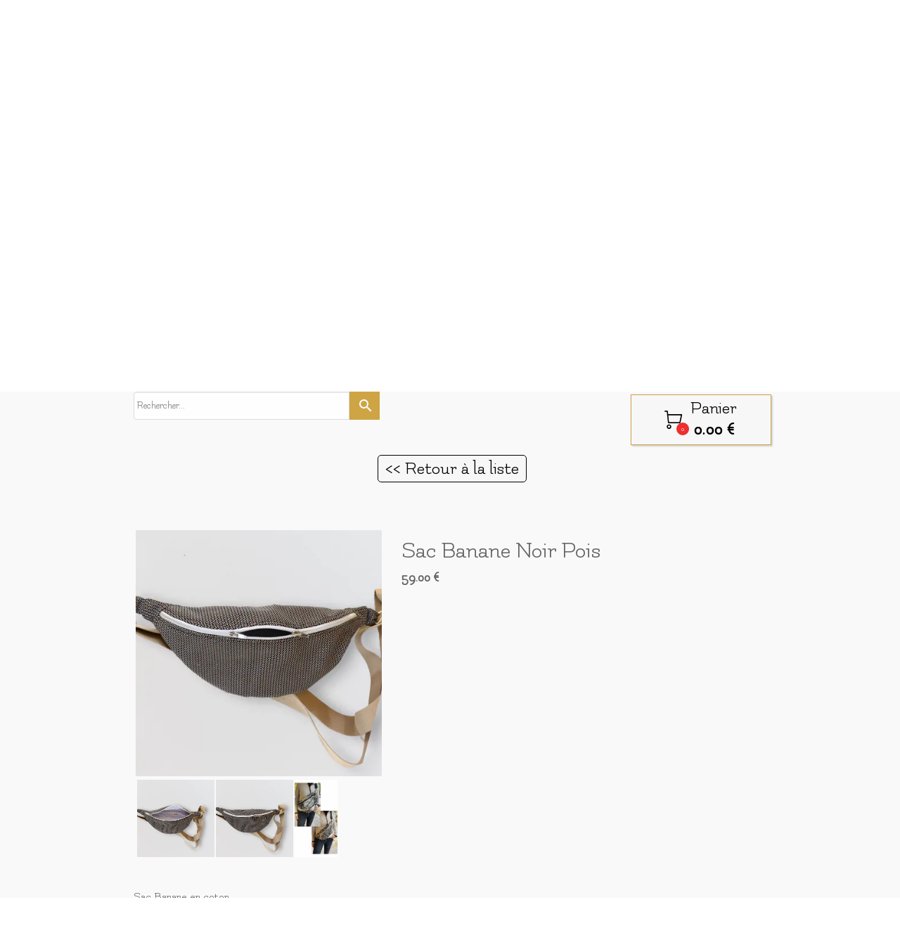

--- FILE ---
content_type: text/css
request_url: https://www.3petitspois.fr/assets/precompile/gt/buttonsgroup/1.css?clearcache=11
body_size: 82
content:
.gtbuttonsgroup_preset_1{visibility:visible}


--- FILE ---
content_type: text/plain; charset=utf-8
request_url: https://www.3petitspois.fr/json/cpt_ask/28216,13
body_size: 1467
content:
{"member":{"errors":["L'adresse email est incorrecte"]},"products":[{"id":513505,"name":"Sac Banane Noir Pois","price":59.0,"img":[{"id":26999921,"name":"IMG_3912-Photoroom.jpg","url":"/Root/g2p9t/IMG_3912-Photoroom.jpg","removable":true,"width":1512,"height":1512,"thumbnails":{"normal":"/Root/g2p9t/IMG_3912-Photoroom.jpg?s=YqFCk3A=","small":"/Root/g2p9t/IMG_3912-Photoroom.jpg?s=YqFAlnA="},"api":"sitew","srcset":{"1512":"/Root/g2p9t/IMG_3912-Photoroom.jpg?s=YqFAlnFm","1440":"/Root/g2p9t/IMG_3912-Photoroom.jpg?s=YqFAl3Rk","1280":"/Root/g2p9t/IMG_3912-Photoroom.jpg?s=YqFAkXhk","1024":"/Root/g2p9t/IMG_3912-Photoroom.jpg?s=YqFAk3Jg","768":"/Root/g2p9t/IMG_3912-Photoroom.jpg?s=YqFGlXg=","425":"/Root/g2p9t/IMG_3912-Photoroom.jpg?s=YqFFkXU="}},{"id":26999919,"name":"IMG_3914-Photoroom.jpg","url":"/Root/g2p9r/IMG_3914-Photoroom.jpg","removable":true,"width":1512,"height":1512,"thumbnails":{"normal":"/Root/g2p9r/IMG_3914-Photoroom.jpg?s=YqFCk3A=","small":"/Root/g2p9r/IMG_3914-Photoroom.jpg?s=YqFAlnA="},"api":"sitew","srcset":{"1512":"/Root/g2p9r/IMG_3914-Photoroom.jpg?s=YqFAlnFm","1440":"/Root/g2p9r/IMG_3914-Photoroom.jpg?s=YqFAl3Rk","1280":"/Root/g2p9r/IMG_3914-Photoroom.jpg?s=YqFAkXhk","1024":"/Root/g2p9r/IMG_3914-Photoroom.jpg?s=YqFAk3Jg","768":"/Root/g2p9r/IMG_3914-Photoroom.jpg?s=YqFGlXg=","425":"/Root/g2p9r/IMG_3914-Photoroom.jpg?s=YqFFkXU="}},{"id":26999920,"name":"IMG_3913-Photoroom.jpg","url":"/Root/g2p9s/IMG_3913-Photoroom.jpg","removable":true,"width":1512,"height":1512,"thumbnails":{"normal":"/Root/g2p9s/IMG_3913-Photoroom.jpg?s=YqFCk3A=","small":"/Root/g2p9s/IMG_3913-Photoroom.jpg?s=YqFAlnA="},"api":"sitew","srcset":{"1512":"/Root/g2p9s/IMG_3913-Photoroom.jpg?s=YqFAlnFm","1440":"/Root/g2p9s/IMG_3913-Photoroom.jpg?s=YqFAl3Rk","1280":"/Root/g2p9s/IMG_3913-Photoroom.jpg?s=YqFAkXhk","1024":"/Root/g2p9s/IMG_3913-Photoroom.jpg?s=YqFAk3Jg","768":"/Root/g2p9s/IMG_3913-Photoroom.jpg?s=YqFGlXg=","425":"/Root/g2p9s/IMG_3913-Photoroom.jpg?s=YqFFkXU="}},{"id":26999922,"name":"page0.jpeg","url":"/Root/g2p9u/page0.jpeg","removable":true,"width":1080,"height":1920,"thumbnails":{"normal":"/Root/g2p9u/page0.jpeg?s=YqFCk3A=","small":"/Root/g2p9u/page0.jpeg?s=YqFAlnA="},"api":"sitew","srcset":{"1080":"/Root/g2p9u/page0.jpeg?s=YqFAk3hk","1024":"/Root/g2p9u/page0.jpeg?s=YqFAk3Jg","768":"/Root/g2p9u/page0.jpeg?s=YqFGlXg=","425":"/Root/g2p9u/page0.jpeg?s=YqFFkXU="}}],"visible":true,"summary":"Sac Banane en coton   Sangles amovibles Fermeture éclair à double curseur","max":0,"strike":0.0,"weight":0,"reference":"","order":null,"reserved":[],"category_ids":[52195],"options":[],"opts":[],"stocks":{},"digital":false,"vat_rate":null,"custom_prices":null,"stock_mode":"custom_sentence","custom_stock_sentence":"","replenishment_date":null,"custom_stock_sentence_color":"red","pre_order_date":null,"seo":{},"disabled_on_viewer":false,"url_name":"s513505p/Sac-Banane-Noir-Pois","pageid":"M"}]}

--- FILE ---
content_type: text/plain; charset=utf-8
request_url: https://www.3petitspois.fr/json/cpt_ask/28216,13
body_size: 1376
content:
{"member":{"errors":["L'adresse email est incorrecte"]},"desc":"\u003cp\u003eSac Banane en coton\u003c/p\u003e\n\u003cp\u003e\u0026nbsp;\u003c/p\u003e\n\u003cp\u003eSangles amovibles\u003c/p\u003e\n\u003cp\u003eFermeture éclair à double curseur\u003c/p\u003e","shipping_infos":{"text":"\u003cspan class=uis_shipping_discount\u003eFrais de port gratuits sur les commandes à partir de \u003cspan data-price='80.0'\u003e80 €\u003c/span\u003e \u003cspan class=\"uis_country\"\u003een France\u003c/span\u003e\u003c/span\u003e","best_shipping":{"price":3.9,"delivery_date":"2026-01-22T00:00:00.000+01:00","deliverable_articles":[{"product_id":513505,"weight":100,"total":59.0,"quantity":1,"width":null,"height":null,"length":null}],"id":1916,"shipping_method":{"id":1916,"name":"Livraison domicile ","prefs":{"api":"Calculation","service":"weight","categories":["all"],"price_rounding":"no","api_options":{},"packaging_weight_per_article":0,"packaging_weight_per_order":0,"prices":[{"zone_id":"1093","range_low":1,"range_high":1000,"price":3.9,"delay":3}]},"site_id":1472347,"activated":true,"created_at":"2019-04-17T09:40:34.000+02:00","updated_at":"2024-05-13T19:04:11.000+02:00"},"name":"Livraison domicile ","price_without_discount":3.9},"fastest_shipping":{"price":3.9,"delivery_date":"2026-01-22T00:00:00.000+01:00","deliverable_articles":[{"product_id":513505,"weight":100,"total":59.0,"quantity":1,"width":null,"height":null,"length":null}],"id":1916,"shipping_method":{"id":1916,"name":"Livraison domicile ","prefs":{"api":"Calculation","service":"weight","categories":["all"],"price_rounding":"no","api_options":{},"packaging_weight_per_article":0,"packaging_weight_per_order":0,"prices":[{"zone_id":"1093","range_low":1,"range_high":1000,"price":3.9,"delay":3}]},"site_id":1472347,"activated":true,"created_at":"2019-04-17T09:40:34.000+02:00","updated_at":"2024-05-13T19:04:11.000+02:00"},"name":"Livraison domicile ","price_without_discount":3.9},"best_shipping_discount":null}}

--- FILE ---
content_type: text/plain; charset=utf-8
request_url: https://www.3petitspois.fr/json/cpt_ask/28216,13
body_size: 1467
content:
{"member":{"errors":["L'adresse email est incorrecte"]},"products":[{"id":513505,"name":"Sac Banane Noir Pois","price":59.0,"img":[{"id":26999921,"name":"IMG_3912-Photoroom.jpg","url":"/Root/g2p9t/IMG_3912-Photoroom.jpg","removable":true,"width":1512,"height":1512,"thumbnails":{"normal":"/Root/g2p9t/IMG_3912-Photoroom.jpg?s=YqFCk3A=","small":"/Root/g2p9t/IMG_3912-Photoroom.jpg?s=YqFAlnA="},"api":"sitew","srcset":{"1512":"/Root/g2p9t/IMG_3912-Photoroom.jpg?s=YqFAlnFm","1440":"/Root/g2p9t/IMG_3912-Photoroom.jpg?s=YqFAl3Rk","1280":"/Root/g2p9t/IMG_3912-Photoroom.jpg?s=YqFAkXhk","1024":"/Root/g2p9t/IMG_3912-Photoroom.jpg?s=YqFAk3Jg","768":"/Root/g2p9t/IMG_3912-Photoroom.jpg?s=YqFGlXg=","425":"/Root/g2p9t/IMG_3912-Photoroom.jpg?s=YqFFkXU="}},{"id":26999919,"name":"IMG_3914-Photoroom.jpg","url":"/Root/g2p9r/IMG_3914-Photoroom.jpg","removable":true,"width":1512,"height":1512,"thumbnails":{"normal":"/Root/g2p9r/IMG_3914-Photoroom.jpg?s=YqFCk3A=","small":"/Root/g2p9r/IMG_3914-Photoroom.jpg?s=YqFAlnA="},"api":"sitew","srcset":{"1512":"/Root/g2p9r/IMG_3914-Photoroom.jpg?s=YqFAlnFm","1440":"/Root/g2p9r/IMG_3914-Photoroom.jpg?s=YqFAl3Rk","1280":"/Root/g2p9r/IMG_3914-Photoroom.jpg?s=YqFAkXhk","1024":"/Root/g2p9r/IMG_3914-Photoroom.jpg?s=YqFAk3Jg","768":"/Root/g2p9r/IMG_3914-Photoroom.jpg?s=YqFGlXg=","425":"/Root/g2p9r/IMG_3914-Photoroom.jpg?s=YqFFkXU="}},{"id":26999920,"name":"IMG_3913-Photoroom.jpg","url":"/Root/g2p9s/IMG_3913-Photoroom.jpg","removable":true,"width":1512,"height":1512,"thumbnails":{"normal":"/Root/g2p9s/IMG_3913-Photoroom.jpg?s=YqFCk3A=","small":"/Root/g2p9s/IMG_3913-Photoroom.jpg?s=YqFAlnA="},"api":"sitew","srcset":{"1512":"/Root/g2p9s/IMG_3913-Photoroom.jpg?s=YqFAlnFm","1440":"/Root/g2p9s/IMG_3913-Photoroom.jpg?s=YqFAl3Rk","1280":"/Root/g2p9s/IMG_3913-Photoroom.jpg?s=YqFAkXhk","1024":"/Root/g2p9s/IMG_3913-Photoroom.jpg?s=YqFAk3Jg","768":"/Root/g2p9s/IMG_3913-Photoroom.jpg?s=YqFGlXg=","425":"/Root/g2p9s/IMG_3913-Photoroom.jpg?s=YqFFkXU="}},{"id":26999922,"name":"page0.jpeg","url":"/Root/g2p9u/page0.jpeg","removable":true,"width":1080,"height":1920,"thumbnails":{"normal":"/Root/g2p9u/page0.jpeg?s=YqFCk3A=","small":"/Root/g2p9u/page0.jpeg?s=YqFAlnA="},"api":"sitew","srcset":{"1080":"/Root/g2p9u/page0.jpeg?s=YqFAk3hk","1024":"/Root/g2p9u/page0.jpeg?s=YqFAk3Jg","768":"/Root/g2p9u/page0.jpeg?s=YqFGlXg=","425":"/Root/g2p9u/page0.jpeg?s=YqFFkXU="}}],"visible":true,"summary":"Sac Banane en coton   Sangles amovibles Fermeture éclair à double curseur","max":0,"strike":0.0,"weight":0,"reference":"","order":null,"reserved":[],"category_ids":[52195],"options":[],"opts":[],"stocks":{},"digital":false,"vat_rate":null,"custom_prices":null,"stock_mode":"custom_sentence","custom_stock_sentence":"","replenishment_date":null,"custom_stock_sentence_color":"red","pre_order_date":null,"seo":{},"disabled_on_viewer":false,"url_name":"s513505p/Sac-Banane-Noir-Pois","pageid":"M"}]}

--- FILE ---
content_type: text/plain; charset=utf-8
request_url: https://www.3petitspois.fr/json/cpt_ask/28216,13
body_size: 4647
content:
{"member":{"errors":["L'adresse email est incorrecte"]},"conf":{"currency":"EUR","methods":{"cb":{"testmode":false,"before":"","after":"Nous vous remercions pour votre achat. Nous allons vous contacter très rapidement.","email":"Nous avons bien reçu votre commande. Elle sera traitée dans les meilleurs délais.","data":{"n":"o","p":"o","a":"c","s":"h","c":"o"},"send":"on","integration":"external","btn":"Paiement en ligne","id":3751}},"options":[],"custom":null,"tracking_code":null,"summary_step":true,"billing":{"enabled":false},"terms":"wDX9+VTmoU3s+Oszvs1dh6YEG|wjhgSDmREY50FS7cNAnd2bgu3Ceijs4MAlavx543rtBlXgXIfMP0Dv4ImMkg==","shipping":{"discounts":[{"discount_type":"free","discount_amount":null,"cart_amount":80,"zone_id":"1093","shipping_methods":["any"]}],"display_on_product":true,"display_on_cart_summary":true,"display_on_cart":true,"display_shipping_step":false,"display_delay_on_product":false,"display_delay_on_cart":false,"display_delay_on_shipping_step":true,"product_default_weight":100,"prepare_on_1":true,"prepare_on_2":true,"prepare_on_3":true,"prepare_on_4":true,"prepare_on_5":true,"prepare_on_6":false,"prepare_on_0":false,"last_hour_for_same_day_shipping":12,"forbidden_destinations":"-1","undeliverable_order_error_text":"","display_discount":"only"}},"options":{"show_cat_all":true,"search_field":true,"style":"m","rows":3,"auto_size":true,"protect":false,"auto_scroll":true,"show_stocks":true,"stock_limit":10,"above_fg":false,"show_price_from":false,"show_price_when_out_of_stock":false},"cb_text":"\u003cp style='font-weight: bold;text-align:center;padding:25px;display: flex;align-items: center;justify-content: center;'\u003e\u003cimg style='width:28px;height:auto' src='https://st0.cdnsw.com/images/blog/padlock.png?infinite_cache' /\u003e Paiement 100% sécurisé \u003cimg src='https://st0.cdnsw.com/images/blog/logo_cb_viewer.png?infinite_cache' /\u003e\u003c/p\u003e","current_member":{"group_ids":[]},"nopid":null,"trackers":null,"nbr_products":155,"categories":[{"id":23901,"name":"Porte Docs et Étuis","order":2,"virtual":false,"products":[277548,277545,245093,277543,245092,250627,245096,250626,376403,442319,376402,245095,277542,245090,250629,376400,376398,247237,376399,247247,376397,247239,247240],"products_by_price":[277545,245092,277543,245096,245090,277548,245093,277542,250627,250626,250629,245095,247240,247239,247237,247247,376397,376403,376399,376400,376398,376402,442319],"stores":[26808]},{"id":24807,"name":"Trousses","order":5,"virtual":false,"products":[275654,238648,245055,246582,245051,238659,245050,245052,245086,245087,275669,238260,238650,246580,243867,246583,246581,243875,238649,299968,275668,238265,275659,245049],"products_by_price":[238649,238650,246583,246581,246580,243875,243867,299968,245051,245049,245050,245052,238260,245086,245087,238659,238265,246582,238648,275654,275659,275668,275669,245055],"stores":[26808,28544]},{"id":24811,"name":"Étui à lunettes","order":6,"virtual":false,"products":[238228,238232,238236,238235,238242,244500,238245,238234,238243,244510],"products_by_price":[238232,238236,238242,238235,238228,238234,238243,238245,244500,244510],"stores":[26808,28212]},{"id":24812,"name":"Porte-documents","order":7,"virtual":false,"products":[277548,277545,245093,277543,245092,250627,245096,250626,329441,329454,329452,277542,329458,245090,250629,329442,329440,329455],"products_by_price":[245092,329455,245096,329440,277543,277545,250629,277542,250627,250626,277548,245090,329441,329442,329452,329454,245093,329458],"stores":[26808,28213]},{"id":24813,"name":"Sacs en Bandoulière","order":8,"virtual":false,"products":[330570,303693,330572,247845,247844],"products_by_price":[247844,247845,303693,330570,330572],"stores":[26808,28111]},{"id":24814,"name":"Cabas","order":9,"virtual":false,"products":[],"products_by_price":[],"stores":[26808,28210]},{"id":24815,"name":"Tote Bag","order":10,"virtual":false,"products":[247816,247815],"products_by_price":[247815,247816],"stores":[26808,28211]},{"id":24816,"name":"Paniers rangement","order":11,"virtual":false,"products":[243908,243904,245081,245082,243911],"products_by_price":[243904,243908,243911,245081,245082],"stores":[26808,28214]},{"id":24817,"name":"Coussins","order":12,"virtual":false,"products":[],"products_by_price":[],"stores":[26808,28215]},{"id":24820,"name":"Monsieur","order":14,"virtual":false,"products":[376404,376405,376401,281982,329442],"products_by_price":[329442,376404,376405,376401,281982],"stores":[26808]},{"id":24824,"name":"En voyage","order":18,"virtual":false,"products":[243867,243875,299968,243914],"products_by_price":[243867,243875,299968,243914],"stores":[26808]},{"id":24825,"name":"Dans la chambre","order":19,"virtual":false,"products":[243908,243904,374582],"products_by_price":[243908,243904,374582],"stores":[26808]},{"id":25322,"name":"Sacs","order":23,"virtual":false,"products":[247816,247815,330570,303693,330572,247845,247844],"products_by_price":[247815,247816,247845,247844,303693,330570,330572],"stores":[]},{"id":25323,"name":"Déco","order":24,"virtual":false,"products":[243908,243904,245081,245082,243911,374582],"products_by_price":[243904,243908,243911,245082,245081,374582],"stores":[]},{"id":25324,"name":"Enfants","order":25,"virtual":false,"products":[243855,374670,243852,243851,374671,243853,243854,243850,374582,374576,374562,374560,374575,374559,374577],"products_by_price":[243850,243851,243852,243853,243854,374670,374671,243855,374577,374575,374576,374560,374582,374562,374559],"stores":[]},{"id":25325,"name":"A table","order":26,"virtual":false,"products":[374670,243852,243851,374671,243853,243854,243850],"products_by_price":[243850,243851,243852,243853,243854,374670,374671],"stores":[26808]},{"id":25326,"name":"Coton","order":27,"virtual":false,"products":[275654,238648,245055,246582,245051,245050,245052,275669,238260,275668,238265,275659,245049,245092,250627,245096,250626,329441,329454,329452,329458,245090,243908,243904,245081,245082,374576,374562,374560,374575,374559,374577,250629,329442,329440,329455,238228,238232,238236,238235,238242,244500,238245,238234,238243,244510],"products_by_price":[243908,243904,245081,245082,245096,329440,329455,245092,238232,329442,329441,329452,329454,238236,245090,329458,250626,250629,250627,238228,238234,238242,238235,244510,238245,244500,238243,238648,238265,245052,275669,275668,245050,245049,245051,238260,275654,246582,275659,245055,374577,374575,374560,374559,374562,374576],"stores":[]},{"id":25327,"name":"Simili-cuir","order":28,"virtual":false,"products":[238659,245086,245087,247816,247815,330570,303693,330572,247845,247844,245095,245081],"products_by_price":[247815,247816,303693,330572,247844,247845,330570,245081,245095,245087,238659,245086],"stores":[28545]},{"id":25328,"name":"Imperméabilisé","order":29,"virtual":false,"products":[238650,246580,243867,246583,246581,243875,238649,299968,243904,245081,245082,243911],"products_by_price":[245082,243904,243911,245081,246583,246581,246580,243875,299968,243867,238650,238649],"stores":[]},{"id":25577,"name":"Trousses coton","order":30,"virtual":true,"products":[275654,238648,245055,246582,245051,245050,245052,275669,238260,275668,238265,275659,245049],"products_by_price":[238260,238265,238648,245049,245050,245051,245052,245055,246582,275654,275659,275668,275669],"stores":[28106]},{"id":25578,"name":"Trousses simili-cuir","order":31,"virtual":true,"products":[238659,245086,245087],"products_by_price":[238659,245086,245087],"stores":[28105]},{"id":25579,"name":"Trousses imperméabilisées","order":32,"virtual":true,"products":[238650,246580,243867,246583,246581,243875,238649,299968],"products_by_price":[238649,238650,243867,243875,246580,246581,246583,299968],"stores":[28110]},{"id":25580,"name":"Enfants à table","order":33,"virtual":true,"products":[374670,243852,243851,374671,243853,243854,243850],"products_by_price":[243850,243851,243852,243853,243854,374670,374671],"stores":[28218]},{"id":25584,"name":"Enfants en voyage","order":34,"virtual":true,"products":[],"products_by_price":[],"stores":[28220]},{"id":25586,"name":"Enfants dans la chambre","order":36,"virtual":true,"products":[374582],"products_by_price":[374582],"stores":[]},{"id":25614,"name":"Etui à lunettes monsieur","order":39,"virtual":true,"products":[],"products_by_price":[],"stores":[]},{"id":25615,"name":"Porte chéquier","order":40,"virtual":false,"products":[],"products_by_price":[],"stores":[]},{"id":25676,"name":"Trousses de toilette","order":42,"virtual":true,"products":[238650,246580,243867,246583,246581,243875,238649,299968],"products_by_price":[238649,238650,243867,243875,246580,246581,246583,299968],"stores":[]},{"id":25677,"name":"Trousses de toilette monsieur","order":43,"virtual":true,"products":[],"products_by_price":[],"stores":[28840]},{"id":25759,"name":"Paniers enfants","order":44,"virtual":true,"products":[],"products_by_price":[],"stores":[28221]},{"id":26012,"name":"Porte clés","order":45,"virtual":false,"products":[376404,247236,376403,442319,376402,376405,376401,514279,376400,376398,247237,376399,247247,376397,247239,247240,277219],"products_by_price":[376399,247237,247239,247240,247247,277219,376397,376398,376403,376400,247236,376402,376401,376404,376405,442319,514279],"stores":[29250,29250]},{"id":31228,"name":"Masque barrière","order":46,"virtual":false,"products":[244495,281982],"products_by_price":[244495,281982],"stores":[34175]},{"id":40127,"name":"Sérigraphie","order":47,"virtual":false,"products":[],"products_by_price":[],"stores":[41872]},{"id":40377,"name":"Set de Table","order":50,"virtual":false,"products":[],"products_by_price":[],"stores":[]},{"id":40378,"name":"Chemin de Table","order":51,"virtual":false,"products":[],"products_by_price":[],"stores":[]},{"id":40379,"name":"Chouchou","order":52,"virtual":false,"products":[],"products_by_price":[],"stores":[]},{"id":40381,"name":"Housse Ordinateur","order":53,"virtual":false,"products":[],"products_by_price":[],"stores":[]},{"id":40774,"name":"Cadeau de Naissance","order":54,"virtual":false,"products":[374576,374562,374560,374575,374559,374577],"products_by_price":[374562,374559,374560,374575,374576,374577],"stores":[28219]},{"id":52195,"name":"Bananes","order":55,"virtual":false,"products":[513505,513765,513766,513764,513767],"products_by_price":[513505,513764,513765,513766,513767],"stores":[26808,53759]},{"id":52262,"name":"Boucles d'Oreilles","order":56,"virtual":false,"products":[515186,515184,515181,515183,515189,515185,515188,515187,515190,513472,513466,513451,513455,513456,513462,515177,515166,513447,513502,513478,513474,513469,513454,513465,513457,513468,513471,513453,515174,515169,515170,513499,513448,513481,513467,513480,513460,515178,513459,513464,515163],"products_by_price":[513448,513465,515163,513457,515166,515174,515170,513453,515169,513460,513454,515177,513478,513499,513481,513468,513469,513471,513472,513474,513447,513480,513467,513466,513502,513464,513462,513459,513456,513455,513451,515189,515181,515183,515184,515185,515190,515178,515188,515187,515186],"stores":[54228,26808,54229,54232]},{"id":52636,"name":"Lingettes","order":57,"virtual":false,"products":[],"products_by_price":[],"stores":[53962]},{"id":52637,"name":"Créoles","order":58,"virtual":false,"products":[513472,513454,513465,513457,515160],"products_by_price":[515160,513457,513465,513454,513472],"stores":[54230,54232]},{"id":null,"name":"Tous","order":-1,"virtual":false,"products":[275654,244495,238648,245055,246582,238257,245051,238659,245050,245052,245086,245087,275661,275669,442565,238260,238650,246580,243867,246583,246581,243875,238649,299968,275668,238265,275659,245049,247816,247815,330570,303693,330572,247845,247844,513505,243914,277548,277545,245093,277543,245092,250627,245096,250626,329441,329454,329452,376404,247236,376403,442319,376402,376405,376401,514279,515186,515184,515181,515183,515189,515185,515188,515187,515190,245095,277542,329458,245090,243855,374670,243852,243851,374671,243853,243854,243850,243908,243904,245081,245082,243911,513767,513764,238226,513766,513765,281982,374582,374576,374562,374560,374575,374559,374577,231607,250629,329442,329440,329455,238228,238232,238236,238235,238242,244500,238245,238234,238243,244510,376400,376398,247237,376399,247247,376397,247239,247240,277219,513472,513466,513451,513455,513456,513462,515177,515166,513447,513502,513478,513474,513469,513454,513465,513457,513468,513471,513453,515174,515169,515170,513499,513448,513481,513467,513480,513460,515178,513459,513464,515163,515160,513445,513449,513446],"products_by_price":[513767,513505,513764,513765,513766,231607,247815,247816,303693,247844,330570,247845,330572,245081,243911,243908,243904,245082,513465,515163,515160,513448,513457,513453,513454,513474,513478,513481,513460,513471,513499,513468,513472,515166,515169,515170,515174,515177,513469,513459,515190,513446,245092,513447,515189,245096,513451,513455,513456,513462,513464,513466,515185,515184,515183,515181,515178,513467,329455,329440,277545,513480,513502,513445,277543,515186,244495,515187,515188,243875,246581,238649,243867,299968,246583,246580,238650,329458,329452,329454,238236,329442,238232,329441,243854,250626,243853,243852,277548,250627,250629,374670,374671,243914,243851,243850,245093,245090,277542,238245,244510,244500,238243,442565,238242,238228,238235,238234,245087,245050,245052,245055,245051,238260,238265,245086,243855,275654,238648,275659,246582,245095,245049,275661,238659,275669,275668,374582,238226,374559,374560,374562,374575,374576,238257,374577,513449,277219,376397,376398,247237,247247,376400,247239,376403,247240,376399,442319,376402,376401,514279,376404,376405,247236,281982],"stores":[]}],"coupon":true}